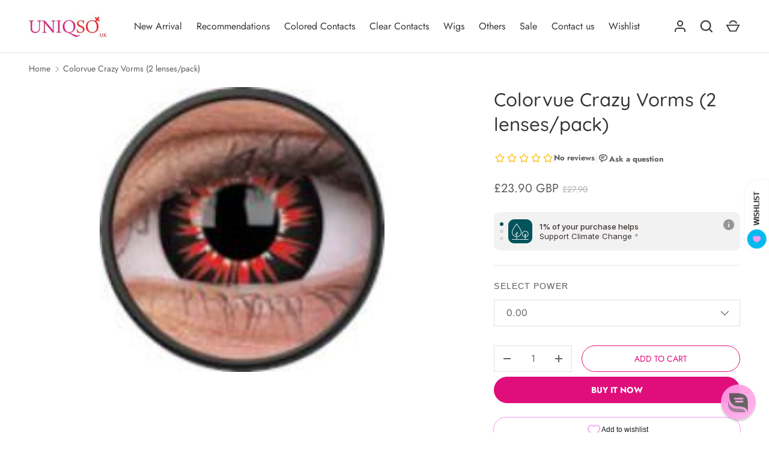

--- FILE ---
content_type: text/css
request_url: https://uk.uniqso.com/cdn/shop/t/47/assets/product.css?v=113626579191129689911738929114
body_size: 817
content:
.option-selector{padding:0;border:0}.option-selector:not(:last-child){margin-bottom:2rem}.option-selector .label{margin-bottom:.5em}.option-selector__label-value{font-weight:400}.option-selector__btns{margin-top:-12px}.opt-label{margin-top:10px;margin-inline-end:10px;border:1px solid rgba(var(--input-text-color)/.2);border-radius:var(--btn-border-radius);cursor:pointer}.opt-label--btn{min-width:50px;padding:calc(10px - var(--btn-border-width)) 16px;background-color:rgba(var(--input-bg-color));color:rgb(var(--input-text-color))}.opt-label--btn:hover{background-color:rgba(var(--text-color)/.05)}.opt-btn:focus-visible+.opt-label{outline-offset:3px}.opt-btn:checked+.opt-label--btn{background-color:rgba(var(--input-bg-color));color:rgb(var(--input-text-color))}.opt-btn:checked+.opt-label:not(.opt-label--swatch):after,.is-unavailable+.opt-label .opt-label__media:after{content:"";display:block;position:absolute;top:0;left:0;width:100%;height:100%}.opt-btn:checked+.opt-label:not(.opt-label--swatch):after{border-radius:var(--btn-border-radius);box-shadow:0 0 0 2px rgba(var(--input-text-color)/.6)}.is-unavailable+.opt-label:not(.opt-label--image),.is-unavailable+.opt-label .opt-label__media:after{background:linear-gradient(to bottom right,transparent calc(50% - 1px),rgb(var(--input-text-color)/.6) 50%,transparent calc(50% + 1px)) no-repeat}.opt-label__media{width:64px;border-radius:calc(var(--btn-border-radius) - 2px)}.custom-select__btn[data-swatch]:before,.custom-select__option[data-swatch]:before{content:"";width:20px;height:20px;margin-inline-end:8px;border-radius:50%;background-size:cover}.custom-select [data-swatch=white]:before{border:1px solid #f2f2f2}.option-selector .label{margin-bottom:calc(3 * var(--space-unit))}.option-selector .custom-select__listbox{padding:12px}.option-selector .custom-select__option{padding:11px 10px}.option-selector .custom-select__option:not(:last-child){border-bottom:1px solid rgb(var(--input-text-color)/.1)}.section-product{position:relative}.product-media{margin-bottom:calc(8 * var(--space-unit))}.product-info__block{margin:2.4rem 0}.product-info__block:first-child{margin-top:0}.product-info__block:last-child{margin-bottom:0}.product-info__block--tight{margin:.5em 0}.product-info__block--title+.product-info__block--price{margin-top:-1.4rem}.product-info__block--buy-buttons{margin-top:calc(8 * var(--space-unit))}.product-disclosure+.product-disclosure{margin-top:0}shopify-payment-terms{display:block;margin:.75em 0}.sku--no-sku,.inventory-notice--none{display:none}.product__dynamic-checkout-btn{flex:0 0 100%}.product__dynamic-checkout-btn shopify-accelerated-checkout{--shopify-accelerated-checkout-button-block-size: 44px;--shopify-accelerated-checkout-button-border-radius: var(--btn-border-radius, 0);--shopify-accelerated-checkout-button-box-shadow: none;--shopify-accelerated-checkout-skeleton-background-color: rgba(0, 0, 0, 0);--shopify-accelerated-checkout-skeleton-animation-opacity-start: 0;--shopify-accelerated-checkout-skeleton-animation-opacity-end: 0;--shopify-accelerated-checkout-skeleton-animation-duration: 0s}.shopify-payment-button{flex:0 0 100%}.shopify-payment-button__button{overflow:hidden;transition:.2s ease;transition-property:opacity,border-color,background-color,color;border-radius:var(--btn-border-radius)}.shopify-payment-button__button--unbranded{padding:calc(10px - var(--btn-border-width)) 20px;font-size:var(--btn-font-size);font-weight:700;letter-spacing:var(--btn-letter-spacing);line-height:2.4rem;text-transform:var(--btn-text-transform, none)}.shopify-payment-button__button--unbranded:hover:not([disabled]){background-color:rgb(var(--btn-text-color));color:rgb(var(--btn-bg-color))}.shopify-payment-button__more-options{font-size:.88em}.shopify-payment-button__button--hidden{display:none}.backorder{margin-top:calc(2 * var(--space-unit))}.pickup-icon{flex-shrink:0;margin-inline-end:calc(2 * var(--space-unit))}.opt-label--image{border-radius:var(--swatch-radius, calc(var(--btn-border-radius) - 2px))}.opt-label--image .opt-label__media{border-radius:var(--swatch-radius, calc(var(--btn-border-radius) - 3.5px))}.opt-label--image .opt-label__media .img-fit{top:2px;left:2px;width:calc(100% - 4px);height:calc(100% - 4px);border-radius:var(--swatch-radius, calc(var(--btn-border-radius) - 4px))}.opt-btn:checked+.opt-label.opt-label--image:after{border-radius:var(--swatch-radius, max(var(--btn-border-radius) * .75, 8px))}.is-unavailable+.opt-label--image img{opacity:.5}.js-product-form [name=add]{position:relative}.js-product-form [name=add].btn--primary{--icon-color: rgb(var(--btn-text-color))}.js-product-form [name=add].btn--secondary{--icon-color: rgb(var(--btn-alt-text-color))}.js-product-form [name=add]:before,.js-product-form [name=add]:after{content:"";position:absolute;pointer-events:none}.js-product-form [name=add]:before{--loading-spinner-size: 1.2em;top:calc(50% - var(--loading-spinner-size) / 2);left:calc(50% - var(--loading-spinner-size) / 2);width:var(--loading-spinner-size);height:var(--loading-spinner-size);animation:spinner 1s linear infinite;transition:opacity .2s ease-in;border:1px solid transparent;border-radius:100%;border-left-color:var(--icon-color);opacity:0}.js-product-form [name=add]:after{--icon-size: 1.4em;top:calc(50% - var(--icon-size) / 1.6);left:calc(50% - var(--icon-size) / 5);width:calc(var(--icon-size) / 2);height:var(--icon-size);transform:scale(.8) rotate(45deg);transition:opacity .15s ease-out;border-top:0;border-right:2px solid var(--icon-color);border-bottom:2px solid var(--icon-color);border-left:0;border-radius:0;opacity:0}.js-product-form [name=add].is-loading{opacity:1;color:#0000;pointer-events:none}.js-product-form [name=add].is-loading.btn--primary{border:var(--btn-border-width) solid rgb(var(--btn-bg-color));background-color:rgb(var(--btn-bg-color))}.js-product-form [name=add].is-loading.btn--secondary{border:var(--btn-border-width) solid rgb(var(--btn-alt-text-color));background:rgba(var(--btn-alt-bg-color)/var(--btn-alt-bg-alpha))}.js-product-form [name=add].is-loading:before{opacity:1}.js-product-form [name=add].is-loading:after{animation:none;border-top:0;border-left:0}.js-product-form [name=add].is-success:before{opacity:0}.js-product-form [name=add].is-success:after{animation:2s linear atc-tick-activated}@keyframes atc-tick-activated{0%{transform:scale(.8) rotate(45deg);opacity:0}15%{transform:scale(.8) rotate(45deg);opacity:0}20%{transform:scale(1) rotate(45deg);opacity:1}90%{transform:scale(1) rotate(45deg);opacity:1}95%{transform:scale(1) rotate(45deg);opacity:0}to{transform:scale(1) rotate(45deg);opacity:0}}@media (min-width: 768px){.product-media{margin-bottom:0}.product-layout--small .product-media{flex:0 0 34%}.product-layout--medium .product-media{flex:0 0 42%}.product-layout--large .product-media{flex:0 0 50%}.product-info{flex:0 0 auto;width:50%;padding-inline-start:calc(8 * var(--space-unit))}}@media (min-width: 1024px){.product-info{padding-inline-start:calc(16 * var(--space-unit))}}@media (min-width: 1280px){.product-layout--small .product-media{flex:0 0 30%}.product-layout--medium .product-media{flex:0 0 40%}.product-layout--large .product-media{flex:1 1 auto}.product-info{flex:0 0 40%;width:auto;max-width:560px}}
/*# sourceMappingURL=/cdn/shop/t/47/assets/product.css.map?v=113626579191129689911738929114 */


--- FILE ---
content_type: text/css
request_url: https://uk.uniqso.com/cdn/shop/t/47/assets/gallery-zoom.css?v=32544989495924105261738929114
body_size: -281
content:
.gallery-zoom-modal.modal{z-index:10000}.gallery-zoom-modal .modal__window{width:100%;max-width:none;height:100%;max-height:none;margin:0;overflow:hidden}.gallery-zoom-modal .modal__content{padding:0}.gallery-zoom-modal .modal__close-btn{z-index:3}.gallery-zoom__zoom-container{z-index:1;cursor:zoom-in}.gallery-zoom__zoom-container--loading:after{content:"";position:absolute;top:calc(50% - 10px);left:calc(50% - 10px);width:20px;height:20px;animation:galleryViewerSpinner 1s linear infinite;border:1px solid transparent;border-radius:100%;border-left-color:rgb(var(--text-color));opacity:.75}@keyframes galleryViewerSpinner{0%{transform:rotate(0)}to{transform:rotate(360deg)}}.gallery-zoom__zoom-image{position:absolute;width:auto;min-width:0;max-width:none;height:auto;min-height:0;max-height:none}.gallery-zoom__thumbs{z-index:2}.gallery-zoom__thumb{width:69px;padding:4px;background:rgb(var(--bg-color))}.gallery-zoom__thumb[hidden]{display:none}.gallery-zoom__thumb:not(:first-child){margin-left:-4px}@media (max-width: 640px){.gallery-zoom__thumb{width:60px}}.gallery-zoom__thumb--active{position:relative}.gallery-zoom__thumb--active:after{content:"";display:block;position:absolute;right:4px;bottom:4px;left:4px;height:3px;background:rgb(var(--text-color))}.gallery-zoom__controls{z-index:3}.gallery-zoom__button{padding:10px;background:rgb(var(--bg-color),.7);color:rgb(var(--text-color))}.gallery-zoom__button svg{width:34px;height:34px;stroke-width:1.2}.gallery-zoom__button .feather{stroke:rgb(var(--text-color))}@media (max-width: 640px){.gallery-zoom__button svg{width:26px;height:26px;stroke-width:1.6}}
/*# sourceMappingURL=/cdn/shop/t/47/assets/gallery-zoom.css.map?v=32544989495924105261738929114 */


--- FILE ---
content_type: text/javascript
request_url: https://uk.uniqso.com/cdn/shop/t/47/assets/media-gallery.js?v=165992264703496174221738929114
body_size: 1375
content:
if(!customElements.get("media-gallery")){class MediaGallery extends HTMLElement{constructor(){super(),Shopify.designMode?setTimeout(()=>this.init(),200):this.init()}init(){this.setAttribute("loading",""),this.section=this.closest(".js-product"),this.variantPicker=this.section.querySelector("variant-picker"),this.mediaGroupingEnabled=this.variantPicker&&this.hasAttribute("data-media-grouping-enabled")&&this.getMediaGroupData(),this.viewer=this.querySelector(".media-viewer"),this.thumbs=this.querySelector(".media-thumbs"),this.controls=this.querySelector(".media-ctrl"),this.prevBtn=this.querySelector('.media-ctrl__btn[name="prev"]'),this.nextBtn=this.querySelector('.media-ctrl__btn[name="next"]'),this.counterCurrent=this.querySelector(".media-ctrl__current-item"),this.counterTotal=this.querySelector(".media-ctrl__total-items"),this.liveRegion=this.querySelector(".media-gallery__status"),this.hasAttribute("data-zoom-enabled")&&(this.galleryModal=this.querySelector(".js-media-zoom-template").content.firstElementChild.cloneNode(!0)),this.xrButton=this.querySelector(".media-xr-button"),this.mediaGroupingEnabled&&(this.mediaLists=[this.viewer.querySelectorAll(".media-viewer__item")],this.thumbs&&this.mediaLists.push(this.thumbs.querySelectorAll(".media-thumbs__item")),this.setActiveMediaGroup(this.getMediaGroupFromOptionSelectors())),this.dataset.layout==="stacked"&&theme.mediaMatches.md?(this.resizeInitHandler=this.initGallery.bind(this),window.addEventListener("on:debounced-resize",this.resizeInitHandler)):this.initGallery(),this.section.addEventListener("on:variant:change",this.onVariantChange.bind(this)),this.removeAttribute("loading"),this.setAttribute("loaded","")}initGallery(evt){if(this.setVisibleItems(),this.visibleItems.length<=1)return;this.initialised=!0;const activeItem=this.querySelector(".media-viewer__item.is-active");activeItem&&(this.viewer.scrollLeft=activeItem.offsetLeft),this.viewerItemOffset=this.visibleItems[1].offsetLeft-this.visibleItems[0].offsetLeft,activeItem?this.setActiveMedia(activeItem,!1):(this.currentIndex=Math.round(this.viewer.scrollLeft/this.viewerItemOffset),this.currentItem=this.visibleItems[this.currentIndex],this.thumbs&&(this.currentThumb=this.thumbs.querySelector(`[data-media-id="${this.currentItem.dataset.mediaId}"]`))),this.addListeners(),evt&&evt.type==="on:debounced-resize"&&window.removeEventListener("on:debounced-resize",this.resizeInitHandler)}addListeners(){this.viewer.addEventListener("scroll",window.debounce(this.handleScroll.bind(this),200)),this.controls&&this.controls.addEventListener("click",this.handleNavClick.bind(this)),this.thumbs&&this.thumbs.addEventListener("click",this.handleThumbClick.bind(this)),window.addEventListener("on:debounced-resize",this.handleResize.bind(this))}handleScroll(){const newIndex=Math.round(this.viewer.scrollLeft/this.viewerItemOffset);newIndex!==this.currentIndex&&this.visibleItems[1].offsetLeft-this.visibleItems[0].offsetLeft===this.viewerItemOffset&&this.setActiveMedia(this.visibleItems[newIndex],!1,!0)}handleNavClick(evt){if(!evt.target.matches(".media-ctrl__btn"))return;const itemToShow=evt.target===this.nextBtn?this.visibleItems[this.currentIndex+1]:this.visibleItems[this.currentIndex-1];this.viewer.scrollTo({left:itemToShow.offsetLeft,behavior:"smooth"})}handleThumbClick(evt){const thumb=evt.target.closest("[data-media-id]");if(!thumb)return;const itemToShow=this.querySelector(`[data-media-id="${thumb.dataset.mediaId}"]`);this.setActiveMedia(itemToShow,!0,!0)}handleResize(){this.viewerItemOffset=this.visibleItems[1].offsetLeft-this.visibleItems[0].offsetLeft,this.thumbs&&this.checkThumbVisibilty(this.currentThumb)}setActiveMedia(mediaItem,scrollToItem=!0,playMedia=!1){mediaItem!==this.currentItem&&(window.pauseAllMedia(this),this.currentItem=mediaItem,this.currentIndex=this.visibleItems.indexOf(this.currentItem),!(this.dataset.layout==="stacked"&&theme.mediaMatches.md)&&(scrollToItem&&this.viewer.scrollTo({left:this.currentItem.offsetLeft}),this.thumbs&&this.setActiveThumb(),this.controls&&(this.prevBtn&&(this.prevBtn.disabled=this.currentIndex===0),this.nextBtn&&(this.nextBtn.disabled=this.currentIndex===this.visibleItems.length-1),this.counterCurrent&&(this.counterCurrent.textContent=this.currentIndex+1)),playMedia&&MediaGallery.playActiveMedia(mediaItem),this.xrButton&&mediaItem.dataset.mediaType==="model"&&(this.xrButton.dataset.shopifyModel3dId=mediaItem.dataset.mediaId),this.announceLiveRegion(this.currentItem,this.currentIndex+1)))}setActiveThumb(){this.currentThumb=this.thumbs.querySelector(`[data-media-id="${this.currentItem.dataset.mediaId}"]`);const btn=this.currentThumb.querySelector("button");this.thumbs.querySelectorAll(".media-thumbs__btn").forEach(el=>{el.classList.remove("is-active"),el.removeAttribute("aria-current")}),btn.classList.add("is-active"),btn.setAttribute("aria-current","true"),this.checkThumbVisibilty(this.currentThumb)}setVisibleItems(){this.viewerItems=this.querySelectorAll(".media-viewer__item"),this.visibleItems=Array.from(this.viewerItems).filter(el=>el.clientWidth>0),this.counterTotal&&(this.counterTotal.textContent=this.visibleItems.length),this.controls&&(this.controls.dataset.totalItems=this.visibleItems.length)}checkThumbVisibilty(thumb){const scrollPos=this.thumbs.scrollLeft,lastVisibleThumbOffset=this.thumbs.clientWidth+scrollPos,thumbOffset=thumb.offsetLeft;(thumbOffset+thumb.clientWidth>lastVisibleThumbOffset||thumbOffset<scrollPos)&&this.thumbs.scrollTo({left:thumbOffset,behavior:"smooth"})}onVariantChange(evt){if(this.mediaGroupingEnabled&&this.setActiveMediaGroup(this.getMediaGroupFromOptionSelectors(evt)),this.viewerItems){if(evt.detail.variant&&evt.detail.variant.featured_media){const mediaId=evt.detail.variant.featured_media.id.toString(),mediaItem=Array.from(this.viewerItems).find(el=>el.dataset.mediaId===mediaId);this.setActiveMedia(mediaItem,!0)}else if(this.mediaGroupChanged){const firstVisibleThumb=this.querySelector(".media-thumbs__item:not([hidden])");if(firstVisibleThumb){const{mediaId}=firstVisibleThumb.dataset,mediaItem=Array.from(this.viewerItems).find(el=>el.dataset.mediaId===mediaId);this.setActiveMedia(mediaItem,!0)}}}}getMediaGroupFromOptionSelectors(evt){return evt?evt.detail.selectedOptions[this.getMediaGroupData().groupOptionIndex]:this.getSelectedOptions()[this.getMediaGroupData().groupOptionIndex]}getMediaGroupData(){if(typeof this.variantMediaData>"u"){const dataEl=this.querySelector(".js-data-variant-media");this.variantMediaData=dataEl?JSON.parse(dataEl.textContent):!1}return this.variantMediaData}setActiveMediaGroup(groupName){if(this.mediaGroupChanged=this.currentMediaGroup!==groupName,this.currentMediaGroup=groupName,!this.mediaGroupChanged)return;const resetVisibility=()=>{this.mediaLists.forEach(list=>{list.forEach(mediaItem=>{mediaItem.hidden=!1})}),this.setVisibleItems()};if(!groupName){resetVisibility(),this.initialised||this.initGallery();return}const mediaGroupData=this.getMediaGroupData();this.mediaLists.forEach(list=>{let anyVisible=!1;if(list.forEach(el=>{const mediaItemGroup=mediaGroupData.media[el.dataset.mediaId].group,showThis=mediaItemGroup===groupName||mediaItemGroup===!0;el.hidden=!showThis,showThis&&(anyVisible=!0)}),anyVisible?([...list].forEach(el=>{mediaGroupData.media[el.dataset.mediaId].group===!0&&(mediaGroupData.media[el.dataset.mediaId].position==="start"?el.parentElement.prepend(el):el.parentElement.append(el))}),[...list].filter(el=>el.hidden).forEach(el=>el.parentElement.append(el))):resetVisibility(),list.length>0){const slider=list[0].closest("carousel-slider");slider&&slider.offsetParent&&slider.refresh()}}),this.currentItem=null,this.setVisibleItems(),this.initialised||this.initGallery()}getSelectedOptions(){const selectedOptions=[];return this.variantPicker.querySelectorAll(".option-selector").forEach(selector=>{selector.dataset.selectorType==="dropdown"?selectedOptions.push(selector.querySelector(".custom-select__btn").textContent.trim()):selectedOptions.push(selector.querySelector("input:checked").value)}),selectedOptions}announceLiveRegion(mediaItem,index){mediaItem.querySelector(".media-viewer img")&&(this.liveRegion.setAttribute("aria-hidden","false"),this.liveRegion.innerHTML=theme.strings.imageAvailable.replace("[index]",index),setTimeout(()=>{this.liveRegion.setAttribute("aria-hidden","true")},2e3))}static playActiveMedia(mediaItem){window.pauseAllMedia();const deferredMedia=mediaItem.querySelector("deferred-media");deferredMedia&&deferredMedia.loadContent()}}customElements.define("media-gallery",MediaGallery)}
//# sourceMappingURL=/cdn/shop/t/47/assets/media-gallery.js.map?v=165992264703496174221738929114
